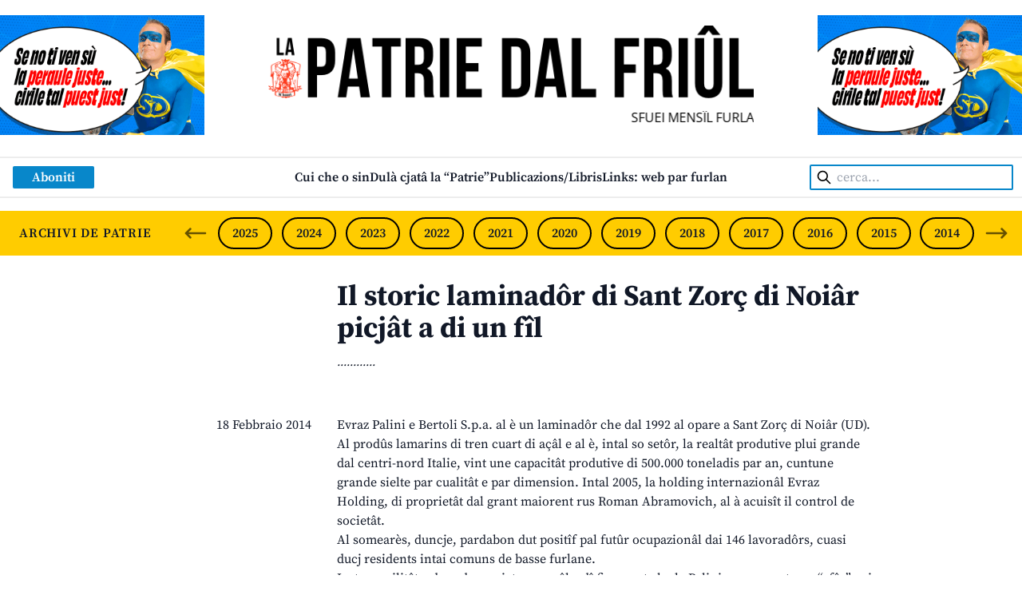

--- FILE ---
content_type: application/javascript
request_url: https://www.lapatriedalfriul.org/wp-content/themes/lapatriedalfriul/js/app.js?ver=1.0.0
body_size: 12678
content:
(()=>{var W="splide",Zt=`data-${W}`,lt=1,en=2,Vt=3,kt=4,Mt=5,nn={CREATED:lt,MOUNTED:en,IDLE:Vt,MOVING:kt,DESTROYED:Mt},Jt=10,sn=20;function at(t){t.length=0}function At(t){return!te(t)&&typeof t=="object"}function Se(t){return Array.isArray(t)}function on(t){return typeof t=="function"}function tt(t){return typeof t=="string"}function Qt(t){return typeof t=="undefined"}function te(t){return t===null}function ee(t){return t instanceof HTMLElement}function vt(t){return Se(t)?t:[t]}function et(t,n){vt(t).forEach(n)}function Ft(t,n){return t.indexOf(n)>-1}function Tt(t,n){return t.push(...vt(n)),t}var rn=Array.prototype;function ft(t,n,e){return rn.slice.call(t,n,e)}function cn(t,n){return ft(t).filter(n)[0]}function dt(t,n,e){t&&et(n,s=>{s&&t.classList[e?"add":"remove"](s)})}function nt(t,n){dt(t,tt(n)?n.split(" "):n,!0)}function zt(t,n){et(n,t.appendChild.bind(t))}function ne(t,n){et(t,e=>{let s=n.parentNode;s&&s.insertBefore(e,n)})}function se(t,n){return ee(t)&&(t.msMatchesSelector||t.matches).call(t,n)}function _e(t,n){return t?ft(t.children).filter(e=>se(e,n)):[]}function Z(t,n){return n?_e(t,n)[0]:t.firstElementChild}function rt(t,n,e){if(t){let s=Object.keys(t);s=e?s.reverse():s;for(let i=0;i<s.length;i++){let h=s[i];if(h!=="__proto__"&&n(t[h],h)===!1)break}}return t}function ie(t){return ft(arguments,1).forEach(n=>{rt(n,(e,s)=>{t[s]=n[s]})}),t}function ct(t,n){return rt(n,(e,s)=>{Se(e)?t[s]=e.slice():At(e)?t[s]=ct(At(t[s])?t[s]:{},e):t[s]=e}),t}function K(t,n){t&&et(n,e=>{t.removeAttribute(e)})}function M(t,n,e){At(n)?rt(n,(s,i)=>{M(t,i,s)}):te(e)?K(t,n):t.setAttribute(n,String(e))}function ht(t,n,e){let s=document.createElement(t);return n&&(tt(n)?nt(s,n):M(s,n)),e&&zt(e,s),s}function q(t,n,e){if(Qt(e))return getComputedStyle(t)[n];if(!te(e)){let{style:s}=t;e=`${e}`,s[n]!==e&&(s[n]=e)}}function Ht(t,n){q(t,"display",n)}function un(t){t.setActive&&t.setActive()||t.focus({preventScroll:!0})}function $t(t,n){return t.getAttribute(n)}function Ae(t,n){return t&&t.classList.contains(n)}function Y(t){return t.getBoundingClientRect()}function gt(t){et(t,n=>{n&&n.parentNode&&n.parentNode.removeChild(n)})}function ln(t,n){if(tt(n)){let e=ht("div",{style:`width: ${n}; position: absolute;`},t);n=Y(e).width,gt(e)}return n}function ve(t){return Z(new DOMParser().parseFromString(t,"text/html").body)}function st(t,n){t.preventDefault(),n&&(t.stopPropagation(),t.stopImmediatePropagation())}function ut(t,n){return t&&t.querySelector(n)}function oe(t,n){return ft(t.querySelectorAll(n))}function bt(t,n){dt(t,n,!1)}function it(t){return tt(t)?t:t?`${t}px`:""}function Lt(t,n=""){if(!t)throw new Error(`[${W}] ${n}`)}function re(t){setTimeout(t)}var ce=()=>{};function Te(t){return requestAnimationFrame(t)}var{min:Ct,max:Nt,floor:ue,ceil:Rt,abs:X}=Math;function an(t,n,e){return X(t-n)<e}function It(t,n,e,s){let i=Ct(n,e),h=Nt(n,e);return s?i<t&&t<h:i<=t&&t<=h}function Pt(t,n,e){let s=Ct(n,e),i=Nt(n,e);return Ct(Nt(s,t),i)}function $e(t){return+(t>0)-+(t<0)}function be(t,n){return et(n,e=>{t=t.replace("%s",`${e}`)}),t}function le(t){return t<10?`0${t}`:`${t}`}var Le={};function fn(t){return`${t}${le(Le[t]=(Le[t]||0)+1)}`}function dn(){let t={};function n(u,c,l,a=Jt){E(u,(f,d)=>{t[f]=t[f]||[],Tt(t[f],{_event:f,_callback:c,_namespace:d,_priority:a,_key:l}).sort((o,y)=>o._priority-y._priority)})}function e(u,c){E(u,(l,a)=>{let f=t[l];t[l]=f&&f.filter(d=>d._key?d._key!==c:c||d._namespace!==a)})}function s(u){rt(t,(c,l)=>{e(l,u)})}function i(u){(t[u]||[]).forEach(c=>{c._callback.apply(c,ft(arguments,1))})}function h(){t={}}function E(u,c){vt(u).join(" ").split(" ").forEach(l=>{let a=l.split(".");c(a[0],a[1])})}return{on:n,off:e,offBy:s,emit:i,destroy:h}}var J="mounted",Ce="ready",ot="move",wt="moved",Ne="shifted",Re="click",hn="active",gn="inactive",En="visible",mn="hidden",Ie="slide:keydown",F="refresh",G="updated",Et="resize",Pe="resized",we="repositioned",pn="drag",yn="dragging",Sn="dragged",Oe="scroll",Ot="scrolled",De="destroy",_n="arrows:mounted",An="arrows:updated",vn="pagination:mounted",Tn="pagination:updated",xe="navigation:mounted",$n="autoplay:play",bn="autoplay:playing",Ln="autoplay:pause",Ve="lazyload:loaded";function z(t){let{event:n}=t,e={},s=[];function i(a,f,d){n.on(a,f,e,d)}function h(a){n.off(a,e)}function E(a,f,d,o){c(a,f,(y,_)=>{s.push([y,_,d,o]),y.addEventListener(_,d,o)})}function u(a,f,d){c(a,f,(o,y)=>{s=s.filter(_=>_[0]===o&&_[1]===y&&(!d||_[2]===d)?(o.removeEventListener(y,_[2],_[3]),!1):!0)})}function c(a,f,d){et(a,o=>{o&&f.split(" ").forEach(d.bind(null,o))})}function l(){s=s.filter(a=>u(a[0],a[1])),n.offBy(e)}return n.on(De,l,e),{on:i,off:h,emit:n.emit,bind:E,unbind:u,destroy:l}}function ae(t,n,e,s){let{now:i}=Date,h,E=0,u,c=!0,l=0;function a(){if(!c){let A=i()-h;if(A>=t?(E=1,h=i()):E=A/t,e&&e(E),E===1&&(n(),s&&++l>=s))return d();Te(a)}}function f(A){!A&&y(),h=i()-(A?E*t:0),c=!1,Te(a)}function d(){c=!0}function o(){h=i(),E=0,e&&e(E)}function y(){cancelAnimationFrame(u),E=0,u=0,c=!0}function _(A){t=A}function $(){return c}return{start:f,rewind:o,pause:d,cancel:y,set:_,isPaused:$}}function Cn(t){let n=t;function e(i){n=i}function s(i){return Ft(vt(i),n)}return{set:e,is:s}}function ke(t,n){let e;function s(){e||(e=ae(n||0,()=>{t.apply(this,arguments),e=null},null,1),e.start())}return s}function Nn(t,n,e){let s=ke(a),i,h,E;function u(){try{ct(e,JSON.parse($t(t.root,Zt)))}catch(o){Lt(!1,o.message)}i=ct({},e);let{breakpoints:d}=e;if(d){let o=e.mediaQuery==="min";h=Object.keys(d).sort((y,_)=>o?+_-+y:+y-+_).map(y=>[y,matchMedia(`(${o?"min":"max"}-width:${y}px)`)]),a()}}function c(){h&&addEventListener("resize",s)}function l(d){d&&removeEventListener("resize",s)}function a(){let d=cn(h,o=>o[1].matches)||[];d[0]!==E&&f(E=d[0])}function f(d){let o=e.breakpoints[d]||i;o.destroy?(t.options=i,t.destroy(o.destroy==="completely")):(t.state.is(Mt)&&(l(!0),t.mount()),t.options=o)}return{setup:u,mount:c,destroy:l}}var Me="rtl",fe="ttb",Rn={marginRight:["marginBottom","marginLeft"],autoWidth:["autoHeight"],fixedWidth:["fixedHeight"],paddingLeft:["paddingTop","paddingRight"],paddingRight:["paddingBottom","paddingLeft"],width:["height"],left:["top","right"],right:["bottom","left"],x:["y"],X:["Y"],Y:["X"],ArrowLeft:["ArrowUp","ArrowRight"],ArrowRight:["ArrowDown","ArrowLeft"]};function In(t,n,e){function s(h,E){let{direction:u}=e,c=u===Me&&!E?1:u===fe?0:-1;return Rn[h][c]||h}function i(h){return h*(e.direction===Me?1:-1)}return{resolve:s,orient:i}}var Bt=W,Pn=`${W}__slider`,wn=`${W}__track`,On=`${W}__list`,Wt=`${W}__slide`,Fe=`${Wt}--clone`,Dn=`${Wt}__container`,ze=`${W}__arrows`,de=`${W}__arrow`,He=`${de}--prev`,Be=`${de}--next`,We=`${W}__pagination`,xn=`${We}__page`,Ue=`${W}__progress`,Vn=`${Ue}__bar`,kn=`${W}__autoplay`,Mn=`${W}__play`,Fn=`${W}__pause`,zn=`${W}__spinner`,Hn="is-initialized",mt="is-active",Ge="is-prev",Ye="is-next",he="is-visible",ge="is-loading",Bn=[mt,he,Ge,Ye,ge],Wn={slide:Wt,clone:Fe,arrows:ze,arrow:de,prev:He,next:Be,pagination:We,page:xn,spinner:zn};function Un(t,n,e){let{on:s}=z(t),{root:i}=t,h={},E=[],u,c,l,a;function f(){$(),A(),nt(i,u=m())}function d(){s(F,y,Jt-2),s(G,_)}function o(){[i,l,a].forEach(g=>{K(g,"style")}),at(E),bt(i,u)}function y(){o(),f()}function _(){bt(i,u),nt(i,u=m())}function $(){c=Z(i,`.${Pn}`),l=ut(i,`.${wn}`),a=Z(l,`.${On}`),Lt(l&&a,"A track/list element is missing."),Tt(E,_e(a,`.${Wt}:not(.${Fe})`));let g=S(`.${kn}`),v=S(`.${ze}`);ie(h,{root:i,slider:c,track:l,list:a,slides:E,arrows:v,autoplay:g,prev:ut(v,`.${He}`),next:ut(v,`.${Be}`),bar:ut(S(`.${Ue}`),`.${Vn}`),play:ut(g,`.${Mn}`),pause:ut(g,`.${Fn}`)})}function A(){let g=i.id||fn(W);i.id=g,l.id=l.id||`${g}-track`,a.id=a.id||`${g}-list`}function S(g){return Z(i,g)||Z(c,g)}function m(){return[`${Bt}--${e.type}`,`${Bt}--${e.direction}`,e.drag&&`${Bt}--draggable`,e.isNavigation&&`${Bt}--nav`,mt]}return ie(h,{setup:f,mount:d,destroy:o})}var Ut="role",pt="aria-controls",Gt="aria-current",yt="aria-label",qe="aria-hidden",Dt="tabindex",Gn="disabled",Xe="aria-orientation",Yt=[Ut,pt,Gt,yt,qe,Xe,Dt,Gn],xt="slide",St="loop",qt="fade";function Yn(t,n,e,s){let{on:i,emit:h,bind:E,destroy:u}=z(t),{Components:c,root:l,options:a}=t,{isNavigation:f,updateOnMove:d}=a,{resolve:o}=c.Direction,y=$t(s,"style"),_=e>-1,$=Z(s,`.${Dn}`),A=a.focusableNodes&&oe(s,a.focusableNodes),S;function m(){_||(s.id=`${l.id}-slide${le(n+1)}`),E(s,"click keydown",R=>{h(R.type==="click"?Re:Ie,N,R)}),i([F,we,Ne,wt,Ot],P),i(xe,v),d&&i(ot,b)}function g(){S=!0,u(),bt(s,Bn),K(s,Yt),M(s,"style",y)}function v(){let R=_?e:n,p=be(a.i18n.slideX,R+1),r=t.splides.map(L=>L.splide.root.id).join(" ");M(s,yt,p),M(s,pt,r),M(s,Ut,"menuitem"),D(C())}function b(){S||P()}function P(){if(!S){let{index:R}=t;D(C()),k(w()),dt(s,Ge,n===R-1),dt(s,Ye,n===R+1)}}function D(R){R!==Ae(s,mt)&&(dt(s,mt,R),f&&M(s,Gt,R||null),h(R?hn:gn,N))}function k(R){let p=!R&&(!C()||_);M(s,qe,p||null),M(s,Dt,!p&&a.slideFocus?0:null),A&&A.forEach(r=>{M(r,Dt,p?-1:null)}),R!==Ae(s,he)&&(dt(s,he,R),h(R?En:mn,N))}function T(R,p,r){q(r&&$||s,R,p)}function C(){let{index:R}=t;return R===n||a.cloneStatus&&R===e}function w(){if(t.is(qt))return C();let R=Y(c.Elements.track),p=Y(s),r=o("left"),L=o("right");return ue(R[r])<=Rt(p[r])&&ue(p[L])<=Rt(R[L])}function x(R,p){let r=X(R-n);return!_&&(a.rewind||t.is(St))&&(r=Ct(r,t.length-r)),r<=p}let N={index:n,slideIndex:e,slide:s,container:$,isClone:_,mount:m,destroy:g,update:P,style:T,isWithin:x};return N}function qn(t,n,e){let{on:s,emit:i,bind:h}=z(t),{slides:E,list:u}=n.Elements,c=[];function l(){a(),s(F,d),s([J,F],()=>{c.sort((T,C)=>T.index-C.index)})}function a(){E.forEach((T,C)=>{y(T,C,-1)})}function f(){g(T=>{T.destroy()}),at(c)}function d(){f(),a()}function o(){g(T=>{T.update()})}function y(T,C,w){let x=Yn(t,C,w,T);x.mount(),c.push(x)}function _(T){return T?v(C=>!C.isClone):c}function $(T){let{Controller:C}=n,w=C.toIndex(T),x=C.hasFocus()?1:e.perPage;return v(N=>It(N.index,w,w+x-1))}function A(T){return v(T)[0]}function S(T,C){et(T,w=>{if(tt(w)&&(w=ve(w)),ee(w)){let x=E[C];x?ne(w,x):zt(u,w),nt(w,e.classes.slide),P(w,i.bind(null,Et))}}),i(F)}function m(T){gt(v(T).map(C=>C.slide)),i(F)}function g(T,C){_(C).forEach(T)}function v(T){return c.filter(on(T)?T:C=>tt(T)?se(C.slide,T):Ft(vt(T),C.index))}function b(T,C,w){g(x=>{x.style(T,C,w)})}function P(T,C){let w=oe(T,"img"),{length:x}=w;x?w.forEach(N=>{h(N,"load error",()=>{--x||C()})}):C()}function D(T){return T?E.length:c.length}function k(){return c.length>e.perPage}return{mount:l,destroy:f,update:o,register:y,get:_,getIn:$,getAt:A,add:S,remove:m,forEach:g,filter:v,style:b,getLength:D,isEnough:k}}function Xn(t,n,e){let{on:s,bind:i,emit:h}=z(t),{Slides:E}=n,{resolve:u}=n.Direction,{root:c,track:l,list:a}=n.Elements,{getAt:f}=E,d,o;function y(){_(),i(window,"resize load",ke(h.bind(this,Et))),s([G,F],_),s(Et,$)}function _(){o=null,d=e.direction===fe,q(c,"maxWidth",it(e.width)),q(l,u("paddingLeft"),S(!1)),q(l,u("paddingRight"),S(!0)),$()}function $(){let N=Y(c);(!o||o.width!==N.width||o.height!==N.height)&&(q(l,"height",m()),E.style(u("marginRight"),it(e.gap)),E.style("width",v()||null),A(),o=N,h(Pe))}function A(){E.style("height",b()||null,!0)}function S(N){let{padding:R}=e,p=u(N?"right":"left");return R&&it(R[p]||(At(R)?0:R))||"0px"}function m(){let N="";return d&&(N=g(),Lt(N,"height or heightRatio is missing."),N=`calc(${N} - ${S(!1)} - ${S(!0)})`),N}function g(){return it(e.height||Y(a).width*e.heightRatio)}function v(){return e.autoWidth?"":it(e.fixedWidth)||(d?"":P())}function b(){return it(e.fixedHeight)||(d?e.autoHeight?"":P():g())}function P(){let N=it(e.gap);return`calc((100%${N&&` + ${N}`})/${e.perPage||1}${N&&` - ${N}`})`}function D(){return Y(a)[u("width")]}function k(N,R){let p=f(N||0);return p?Y(p.slide)[u("width")]+(R?0:w()):0}function T(N,R){let p=f(N);if(p){let r=Y(p.slide)[u("right")],L=Y(a)[u("left")];return X(r-L)+(R?0:w())}return 0}function C(){return T(t.length-1,!0)-T(-1,!0)}function w(){let N=f(0);return N&&parseFloat(q(N.slide,u("marginRight")))||0}function x(N){return parseFloat(q(l,u(`padding${N?"Right":"Left"}`)))||0}return{mount:y,listSize:D,slideSize:k,sliderSize:C,totalSize:T,getPadding:x}}function Kn(t,n,e){let{on:s,emit:i}=z(t),{Elements:h,Slides:E}=n,{resolve:u}=n.Direction,c=[],l;function a(){f(),s(F,o),s([G,Et],y)}function f(){(l=A())&&(_(l),i(Et))}function d(){gt(c),at(c)}function o(){d(),f()}function y(){l<A()&&i(F)}function _(S){let m=E.get().slice(),{length:g}=m;if(g){for(;m.length<S;)Tt(m,m);Tt(m.slice(-S),m.slice(0,S)).forEach((v,b)=>{let P=b<S,D=$(v.slide,b);P?ne(D,m[0].slide):zt(h.list,D),Tt(c,D),E.register(D,b-S+(P?0:g),v.index)})}}function $(S,m){let g=S.cloneNode(!0);return nt(g,e.classes.clone),g.id=`${t.root.id}-clone${le(m+1)}`,g}function A(){let{clones:S}=e;if(!t.is(St))S=0;else if(!S){let m=ln(h.list,e[u("fixedWidth")]);S=(m&&Rt(Y(h.track)[u("width")]/m)||e[u("autoWidth")]&&t.length||e.perPage)*(e.drag?(e.flickMaxPages||1)+1:2)}return S}return{mount:a,destroy:d}}function jn(t,n,e){let{on:s,emit:i}=z(t),{slideSize:h,getPadding:E,totalSize:u,listSize:c,sliderSize:l}=n.Layout,{resolve:a,orient:f}=n.Direction,{list:d,track:o}=n.Elements,y;function _(){y=n.Transition,s([J,Pe,G,F],A)}function $(){K(d,"style")}function A(){N()||(n.Scroll.cancel(),m(t.index),i(we))}function S(p,r,L,O){if(!N()){let{set:V}=t.state,U=T();p!==r&&(y.cancel(),g(b(U,p>r),!0)),V(kt),i(ot,r,L,p),y.start(r,()=>{V(Vt),i(wt,r,L,p),e.trimSpace==="move"&&p!==L&&U===T()?n.Controller.go(p>L?">":"<",!1,O):O&&O()})}}function m(p){g(k(p,!0))}function g(p,r){if(!t.is(qt)){let L=r?p:v(p);d.style.transform=`translate${a("X")}(${L}px)`,p!==L&&i(Ne)}}function v(p){if(t.is(St)){let r=f(p-T()),L=R(!1,p)&&r<0,O=R(!0,p)&&r>0;(L||O)&&(p=b(p,O))}return p}function b(p,r){let L=p-x(r),O=l();return p-=f(O*(Rt(X(L)/O)||1))*(r?1:-1),p}function P(){g(T()),y.cancel()}function D(p){let r=n.Slides.get(),L=0,O=1/0;for(let V=0;V<r.length;V++){let U=r[V].index,Q=X(k(U,!0)-p);if(Q<=O)O=Q,L=U;else break}return L}function k(p,r){let L=f(u(p-1)-w(p));return r?C(L):L}function T(){let p=a("left");return Y(d)[p]-Y(o)[p]+f(E(!1))}function C(p){return e.trimSpace&&t.is(xt)&&(p=Pt(p,0,f(l()-c()))),p}function w(p){let{focus:r}=e;return r==="center"?(c()-h(p,!0))/2:+r*h(p)||0}function x(p){return k(p?n.Controller.getEnd():0,!!e.trimSpace)}function N(){return t.state.is(kt)&&e.waitForTransition}function R(p,r){r=Qt(r)?T():r;let L=p!==!0&&f(r)<f(x(!1)),O=p!==!1&&f(r)>f(x(!0));return L||O}return{mount:_,destroy:$,move:S,jump:m,translate:g,shift:b,cancel:P,toIndex:D,toPosition:k,getPosition:T,getLimit:x,isBusy:N,exceededLimit:R}}function Zn(t,n,e){let{on:s}=z(t),{Move:i}=n,{getPosition:h,getLimit:E}=i,{isEnough:u,getLength:c}=n.Slides,l=t.is(St),a=t.is(xt),f=e.start||0,d=f,o,y,_;function $(){A(),s([G,F],A,Jt-1)}function A(){o=c(!0),y=e.perMove,_=e.perPage,f=Pt(f,0,o-1)}function S(r,L,O){let V=g(r);if(e.useScroll)m(V,!0,!0,e.speed,O);else{let U=T(V);U>-1&&!i.isBusy()&&(L||U!==f)&&(N(U),i.move(V,U,d,O))}}function m(r,L,O,V,U){let Q=L?r:x(r);n.Scroll.scroll(L||O?i.toPosition(Q,!0):r,V,()=>{N(i.toIndex(i.getPosition())),U&&U()})}function g(r){let L=f;if(tt(r)){let[,O,V]=r.match(/([+\-<>])(\d+)?/)||[];O==="+"||O==="-"?L=D(f+ +`${O}${+V||1}`,f,!0):O===">"?L=V?C(+V):v(!0):O==="<"&&(L=b(!0))}else L=l?r:Pt(r,0,k());return L}function v(r){return P(!1,r)}function b(r){return P(!0,r)}function P(r,L){let O=y||(p()?1:_),V=D(f+O*(r?-1:1),f);return V===-1&&a&&!an(h(),E(!r),1)?r?0:k():L?V:T(V)}function D(r,L,O){if(u()){let V=k();r<0||r>V?It(0,r,L,!0)||It(V,L,r,!0)?r=C(w(r)):l?r=y||p()?r:r<0?-(o%_||_):o:e.rewind?r=r<0?V:0:r=-1:!O&&r!==L&&(r=y?r:C(w(L)+(r<L?-1:1)))}else r=-1;return r}function k(){let r=o-_;return(p()||l&&y)&&(r=o-1),Nt(r,0)}function T(r){return l?u()?r%o+(r<0?o:0):-1:r}function C(r){return Pt(p()?r:_*r,0,k())}function w(r){return p()||(r=It(r,o-_,o-1)?o-1:r,r=ue(r/_)),r}function x(r){let L=i.toIndex(r);return a?Pt(L,0,k()):L}function N(r){r!==f&&(d=f,f=r)}function R(r){return r?d:f}function p(){return!Qt(e.focus)||e.isNavigation}return{mount:$,go:S,scroll:m,getNext:v,getPrev:b,getAdjacent:P,getEnd:k,setIndex:N,getIndex:R,toIndex:C,toPage:w,toDest:x,hasFocus:p}}var Jn="http://www.w3.org/2000/svg",Qn="m15.5 0.932-4.3 4.38 14.5 14.6-14.5 14.5 4.3 4.4 14.6-14.6 4.4-4.3-4.4-4.4-14.6-14.6z",Xt=40;function ts(t,n,e){let{on:s,bind:i,emit:h}=z(t),{classes:E,i18n:u}=e,{Elements:c,Controller:l}=n,a=c.arrows,f=c.prev,d=c.next,o,y={};function _(){$(),s(G,$)}function $(){if(e.arrows&&(!f||!d)&&m(),f&&d)if(y.prev)Ht(a,e.arrows===!1?"none":"");else{let{id:b}=c.track;M(f,pt,b),M(d,pt,b),y.prev=f,y.next=d,S(),h(_n,f,d)}}function A(){o?gt(a):(K(f,Yt),K(d,Yt))}function S(){let{go:b}=l;s([J,wt,G,F,Ot],v),i(d,"click",()=>{b(">",!0)}),i(f,"click",()=>{b("<",!0)})}function m(){a=ht("div",E.arrows),f=g(!0),d=g(!1),o=!0,zt(a,[f,d]),ne(a,Z(e.arrows==="slider"&&c.slider||t.root))}function g(b){let P=`<button class="${E.arrow} ${b?E.prev:E.next}" type="button"><svg xmlns="${Jn}" viewBox="0 0 ${Xt} ${Xt}" width="${Xt}" height="${Xt}"><path d="${e.arrowPath||Qn}" />`;return ve(P)}function v(){let b=t.index,P=l.getPrev(),D=l.getNext(),k=P>-1&&b<P?u.last:u.prev,T=D>-1&&b>D?u.first:u.next;f.disabled=P<0,d.disabled=D<0,M(f,yt,k),M(d,yt,T),h(An,f,d,P,D)}return{arrows:y,mount:_,destroy:A}}var es=`${Zt}-interval`;function ns(t,n,e){let{on:s,bind:i,emit:h}=z(t),E=ae(e.interval,t.go.bind(t,">"),S),{isPaused:u}=E,{Elements:c}=n,l,a,f;function d(){let{autoplay:g}=e;g&&(o(!0),o(!1),y(),g!=="pause"&&_())}function o(g){let v=g?"pause":"play",b=c[v];b&&(M(b,pt,c.track.id),M(b,yt,e.i18n[v]),i(b,"click",g?$:_))}function y(){let{root:g}=c;e.pauseOnHover&&i(g,"mouseenter mouseleave",v=>{l=v.type==="mouseenter",A()}),e.pauseOnFocus&&i(g,"focusin focusout",v=>{a=v.type==="focusin",A()}),s([ot,Oe,F],E.rewind),s(ot,m)}function _(){u()&&n.Slides.isEnough()&&(E.start(!e.resetProgress),a=l=f=!1,h($n))}function $(g=!0){u()||(E.pause(),h(Ln)),f=g}function A(){f||(!l&&!a?_():$(!1))}function S(g){let{bar:v}=c;v&&q(v,"width",`${g*100}%`),h(bn,g)}function m(){let g=n.Slides.getAt(t.index);E.set(g&&+$t(g.slide,es)||e.interval)}return{mount:d,destroy:E.cancel,play:_,pause:$,isPaused:u}}function ss(t,n,e){let{on:s}=z(t);function i(){e.cover&&(s(Ve,(c,l)=>{u(!0,c,l)}),s([J,G,F],E.bind(null,!0)))}function h(){E(!1)}function E(c){n.Slides.forEach(l=>{let a=Z(l.container||l.slide,"img");a&&a.src&&u(c,a,l)})}function u(c,l,a){a.style("background",c?`center/cover no-repeat url("${l.src}")`:"",!0),Ht(l,c?"none":"")}return{mount:i,destroy:h}}var is=10,os=600,rs=.6,cs=1.5,us=800;function ls(t,n,e){let{on:s,emit:i}=z(t),{Move:h}=n,{getPosition:E,getLimit:u,exceededLimit:c}=h,l,a;function f(){s(ot,$),s([G,F],A)}function d(m,g,v,b){let P=E(),D=1;g=g||_(X(m-P)),a=v,$(),l=ae(g,y,k=>{let T=E(),w=(P+(m-P)*S(k)-E())*D;h.translate(T+w),t.is(xt)&&!b&&c()&&(D*=rs,X(w)<is&&o(c(!1)))},1),i(Oe),l.start()}function o(m){d(u(!m),os,null,!0)}function y(){let m=E(),g=h.toIndex(m);It(g,0,t.length-1)||h.translate(h.shift(m,g>0),!0),a&&a(),i(Ot)}function _(m){return Nt(m/cs,us)}function $(){l&&l.cancel()}function A(){l&&!l.isPaused()&&($(),y())}function S(m){let{easingFunc:g}=e;return g?g(m):1-Math.pow(1-m,4)}return{mount:f,destroy:$,scroll:d,cancel:A}}var _t={passive:!1,capture:!0},as=5,Ke=200,fs="touchstart mousedown",Ee="touchmove mousemove",me="touchend touchcancel mouseup";function ds(t,n,e){let{on:s,emit:i,bind:h,unbind:E}=z(t),{Move:u,Scroll:c,Controller:l}=n,{track:a}=n.Elements,{resolve:f,orient:d}=n.Direction,{getPosition:o,exceededLimit:y}=u,_,$,A,S,m,g,v=!1,b,P,D;function k(){h(a,Ee,ce,_t),h(a,me,ce,_t),h(a,fs,C,_t),h(a,"click",R,{capture:!0}),h(a,"dragstart",st),s([J,G],T)}function T(){let{drag:I}=e;ye(!I),m=I==="free"}function C(I){if(!P){let{noDrag:H}=e,B=Q(I),j=!H||!se(I.target,H);b=!1,j&&(B||!I.button)&&(u.isBusy()?st(I,!0):(D=B?a:window,A=null,S=null,h(D,Ee,w,_t),h(D,me,x,_t),u.cancel(),c.cancel(),N(I)))}}function w(I){if(S||i(pn),S=I,I.cancelable){let H=O(I)-O($);if(g){u.translate(_+U(H));let B=V(I)-V($)>Ke,j=v!==(v=y());(B||j)&&N(I),i(yn),b=!0,st(I)}else{let{dragMinThreshold:B}=e;B=At(B)?B:{mouse:0,touch:+B||10},g=X(H)>(Q(I)?B.touch:B.mouse),p()&&st(I)}}}function x(I){E(D,Ee,w),E(D,me,x);let{index:H}=t;if(S){if(g||I.cancelable&&p()){let B=r(I),j=L(B);m?l.scroll(j):t.is(qt)?l.go(H+d($e(B))):l.go(l.toDest(j),!0),st(I)}i(Sn)}else!m&&o()!==u.toPosition(H)&&l.go(H,!0);g=!1}function N(I){A=$,$=I,_=o()}function R(I){!P&&b&&st(I,!0)}function p(){let I=X(O(S)-O($)),H=X(O(S,!0)-O($,!0));return I>H}function r(I){if(t.is(St)||!v){let H=$===S&&A||$,B=O(S)-O(H),j=V(I)-V(H),tn=V(I)-V(S)<Ke;if(j&&tn)return B/j}return 0}function L(I){return o()+$e(I)*Ct(X(I)*(e.flickPower||600),m?1/0:n.Layout.listSize()*(e.flickMaxPages||1))}function O(I,H){return(Q(I)?I.touches[0]:I)[`page${f(H?"Y":"X")}`]}function V(I){return I.timeStamp}function U(I){return I/(v&&t.is(xt)?as:1)}function Q(I){return typeof TouchEvent!="undefined"&&I instanceof TouchEvent}function Qe(){return g}function ye(I){P=I}return{mount:k,disable:ye,isDragging:Qe}}var hs=["Left","Right","Up","Down"],je="keydown";function gs(t,n,e){let{on:s,bind:i,unbind:h}=z(t),{root:E}=t,{resolve:u}=n.Direction,c,l;function a(){f(),s(G,_),s(ot,y)}function f(){let{keyboard:A}=e;A&&(A==="focused"?(c=E,M(E,Dt,0)):c=window,i(c,je,$))}function d(){h(c,je),ee(c)&&K(c,Dt)}function o(A){l=A}function y(){let A=l;l=!0,re(()=>{l=A})}function _(){d(),f()}function $(A){if(!l){let{key:S}=A,m=Ft(hs,S)?`Arrow${S}`:S;m===u("ArrowLeft")?t.go("<"):m===u("ArrowRight")&&t.go(">")}}return{mount:a,destroy:d,disable:o}}var Kt=`${Zt}-lazy`,pe=`${Kt}-srcset`,Es=`[${Kt}], [${pe}]`;function ms(t,n,e){let{on:s,off:i,bind:h,emit:E}=z(t),u=e.lazyLoad==="sequential",c=[],l=0;function a(){e.lazyLoad&&(d(),s(F,f),u||s([J,F,wt,Ot],y))}function f(){o(),d()}function d(){n.Slides.forEach(S=>{oe(S.slide,Es).forEach(m=>{let g=$t(m,Kt),v=$t(m,pe);if(g!==m.src||v!==m.srcset){let b=e.classes.spinner,P=m.parentElement,D=Z(P,`.${b}`)||ht("span",b,P);M(D,Ut,"presentation"),c.push({_img:m,_Slide:S,src:g,srcset:v,_spinner:D}),!m.src&&Ht(m,"none")}})}),u&&A()}function o(){l=0,c=[]}function y(){c=c.filter(S=>{let m=e.perPage*((e.preloadPages||1)+1)-1;return S._Slide.isWithin(t.index,m)?_(S):!0}),c.length||i(wt)}function _(S){let{_img:m}=S;nt(S._Slide.slide,ge),h(m,"load error",g=>{$(S,g.type==="error")}),["srcset","src"].forEach(g=>{S[g]&&(M(m,g,S[g]),K(m,g==="src"?Kt:pe))})}function $(S,m){let{_Slide:g}=S;bt(g.slide,ge),m||(gt(S._spinner),Ht(S._img,""),E(Ve,S._img,g),E(Et)),u&&A()}function A(){l<c.length&&_(c[l++])}return{mount:a,destroy:o}}function ps(t,n,e){let{on:s,emit:i,bind:h,unbind:E}=z(t),{Slides:u,Elements:c,Controller:l}=n,{hasFocus:a,getIndex:f}=l,d=[],o;function y(){_(),s([G,F],_),s([ot,Ot],g)}function _(){$(),e.pagination&&u.isEnough()&&(A(),i(vn,{list:o,items:d},m(t.index)),g())}function $(){o&&(gt(o),d.forEach(v=>{E(v.button,"click")}),at(d),o=null)}function A(){let{length:v}=t,{classes:b,i18n:P,perPage:D}=e,k=e.pagination==="slider"&&c.slider||c.root,T=a()?v:Rt(v/D);o=ht("ul",b.pagination,k);for(let C=0;C<T;C++){let w=ht("li",null,o),x=ht("button",{class:b.page,type:"button"},w),N=u.getIn(C).map(p=>p.slide.id),R=!a()&&D>1?P.pageX:P.slideX;h(x,"click",S.bind(null,C)),M(x,pt,N.join(" ")),M(x,yt,be(R,C+1)),d.push({li:w,button:x,page:C})}}function S(v){l.go(`>${v}`,!0,()=>{let b=u.getAt(l.toIndex(v));b&&un(b.slide)})}function m(v){return d[l.toPage(v)]}function g(){let v=m(f(!0)),b=m(f());v&&(bt(v.button,mt),K(v.button,Gt)),b&&(nt(b.button,mt),M(b.button,Gt,!0)),i(Tn,{list:o,items:d},v,b)}return{items:d,mount:y,destroy:$,getAt:m,update:g}}var ys=[" ","Enter","Spacebar"];function Ss(t,n,e){let{list:s}=n.Elements,i=[];function h(){t.splides.forEach(o=>{!o.isParent&&c(o.splide)}),e.isNavigation&&l()}function E(){K(s,Yt),i.forEach(o=>{o.destroy()}),at(i)}function u(){E(),h()}function c(o){[t,o].forEach(y=>{let _=z(y),$=y===t?o:t;_.on(ot,(A,S,m)=>{$.go($.is(St)?m:A)}),i.push(_)})}function l(){let o=z(t),{on:y}=o;y(Re,f),y(Ie,d),y([J,G],a),M(s,Ut,"menu"),i.push(o),o.emit(xe,t.splides)}function a(){M(s,Xe,e.direction!==fe?"horizontal":null)}function f(o){t.go(o.index)}function d(o,y){Ft(ys,y.key)&&(f(o),st(y))}return{mount:h,destroy:E,remount:u}}function _s(t,n,e){let{bind:s}=z(t);function i(){e.wheel&&s(n.Elements.track,"wheel",h,_t)}function h(u){if(u.cancelable){let{deltaY:c}=u;if(c){let l=c<0;t.go(l?"<":">"),E(l)&&st(u)}}}function E(u){return!e.releaseWheel||t.state.is(kt)||n.Controller.getAdjacent(u)!==-1}return{mount:i}}var As=Object.freeze({__proto__:null,Options:Nn,Direction:In,Elements:Un,Slides:qn,Layout:Xn,Clones:Kn,Move:jn,Controller:Zn,Arrows:ts,Autoplay:ns,Cover:ss,Scroll:ls,Drag:ds,Keyboard:gs,LazyLoad:ms,Pagination:ps,Sync:Ss,Wheel:_s}),vs={prev:"Previous slide",next:"Next slide",first:"Go to first slide",last:"Go to last slide",slideX:"Go to slide %s",pageX:"Go to page %s",play:"Start autoplay",pause:"Pause autoplay"},Ze={type:"slide",speed:400,waitForTransition:!0,perPage:1,cloneStatus:!0,arrows:!0,pagination:!0,interval:5e3,pauseOnHover:!0,pauseOnFocus:!0,resetProgress:!0,keyboard:!0,easing:"cubic-bezier(0.25, 1, 0.5, 1)",drag:!0,direction:"ltr",slideFocus:!0,trimSpace:!0,focusableNodes:"a, button, textarea, input, select, iframe",classes:Wn,i18n:vs};function Ts(t,n,e){let{on:s}=z(t);function i(){s([J,F],()=>{re(()=>{n.Slides.style("transition",`opacity ${e.speed}ms ${e.easing}`)})})}function h(E,u){let{track:c}=n.Elements;q(c,"height",it(Y(c).height)),re(()=>{u(),q(c,"height","")})}return{mount:i,start:h,cancel:ce}}function $s(t,n,e){let{bind:s}=z(t),{Move:i,Controller:h}=n,{list:E}=n.Elements,u;function c(){s(E,"transitionend",o=>{o.target===E&&u&&(a(),u())})}function l(o,y){let _=i.toPosition(o,!0),$=i.getPosition(),A=f(o);X(_-$)>=1&&A>=1?(d(`transform ${A}ms ${e.easing}`),i.translate(_,!0),u=y):(i.jump(o),y())}function a(){d("")}function f(o){let{rewindSpeed:y}=e;if(t.is(xt)&&y){let _=h.getIndex(!0),$=h.getEnd();if(_===0&&o>=$||_>=$&&o===0)return y}return e.speed}function d(o){q(E,"transition",o)}return{mount:c,start:l,cancel:a}}var Je=class{constructor(t,n){this.event=dn(),this.Components={},this.state=Cn(lt),this.splides=[],this._options={},this._Extensions={};let e=tt(t)?ut(document,t):t;Lt(e,`${e} is invalid.`),this.root=e,ct(Ze,Je.defaults),ct(ct(this._options,Ze),n||{})}mount(t,n){let{state:e,Components:s}=this;Lt(e.is([lt,Mt]),"Already mounted!"),e.set(lt),this._Components=s,this._Transition=n||this._Transition||(this.is(qt)?Ts:$s),this._Extensions=t||this._Extensions;let i=ie({},As,this._Extensions,{Transition:this._Transition});return rt(i,(h,E)=>{let u=h(this,s,this._options);s[E]=u,u.setup&&u.setup()}),rt(s,h=>{h.mount&&h.mount()}),this.emit(J),nt(this.root,Hn),e.set(Vt),this.emit(Ce),this}sync(t){return this.splides.push({splide:t}),t.splides.push({splide:this,isParent:!0}),this.state.is(Vt)&&(this._Components.Sync.remount(),t.Components.Sync.remount()),this}go(t){return this._Components.Controller.go(t),this}on(t,n){return this.event.on(t,n,null,sn),this}off(t){return this.event.off(t),this}emit(t){return this.event.emit(t,...ft(arguments,1)),this}add(t,n){return this._Components.Slides.add(t,n),this}remove(t){return this._Components.Slides.remove(t),this}is(t){return this._options.type===t}refresh(){return this.emit(F),this}destroy(t=!0){let{event:n,state:e}=this;return e.is(lt)?n.on(Ce,this.destroy.bind(this,t),this):(rt(this._Components,s=>{s.destroy&&s.destroy(t)},!0),n.emit(De),n.destroy(),t&&at(this.splides),e.set(Mt)),this}get options(){return this._options}set options(t){let{_options:n}=this;ct(n,t),this.state.is(lt)||this.emit(G,n)}get length(){return this._Components.Slides.getLength(!0)}get index(){return this._Components.Controller.getIndex()}},jt=Je;jt.defaults={};jt.STATES=nn;window.addEventListener("load",function(){let t=document.querySelector("body"),n=document.querySelector("#page"),e=document.querySelector("#main-nav");function s(){t.classList.add("h-screen","overflow-hidden"),n.classList.add("h-screen","overflow-hidden")}function i(){t.classList.remove("h-screen","overflow-hidden"),n.classList.remove("h-screen","overflow-hidden")}let h=document.querySelector("#mobile-menu-open"),E=document.querySelector("#mobile-menu-close"),u=document.querySelector("#mobile-menu");function c(){u.style.top=e.offsetTop+e.clientHeight+"px",h.classList.add("hidden"),E.classList.remove("hidden"),u.classList.remove("hidden")}function l(){h.classList.remove("hidden"),E.classList.add("hidden"),u.classList.add("hidden")}h.addEventListener("click",function(A){A.preventDefault(),y(),c(),s()}),E.addEventListener("click",function(A){A.preventDefault(),l(),i()});let a=document.querySelector("#mobile-search-open"),f=document.querySelector("#mobile-search-close"),d=document.querySelector("#mobile-search");function o(){d.style.top=e.offsetTop+e.clientHeight+"px",a.classList.add("hidden"),f.classList.remove("hidden"),d.classList.add("flex"),d.classList.remove("hidden")}function y(){a.classList.remove("hidden"),f.classList.add("hidden"),d.classList.add("hidden")}a.addEventListener("click",function(A){A.preventDefault(),l(),o(),s()}),f.addEventListener("click",function(A){A.preventDefault(),y(),i()});var _=new jt(".splide",{pagination:!1,perPage:12,perMove:1,breakpoints:{767:{destroy:!0},1023:{perPage:6},1279:{perPage:8}}});_.mount(),document.querySelector("#mobile-archives-select").addEventListener("change",function(A){if(this.value!==null&&this.value!==""){let[S]=A.target.selectedOptions,m=S.dataset.url;m!==null&&m!==""&&(window.location=m)}})});})();
/*!
 * Splide.js
 * Version  : 3.6.12
 * License  : MIT
 * Copyright: 2022 Naotoshi Fujita
 */
